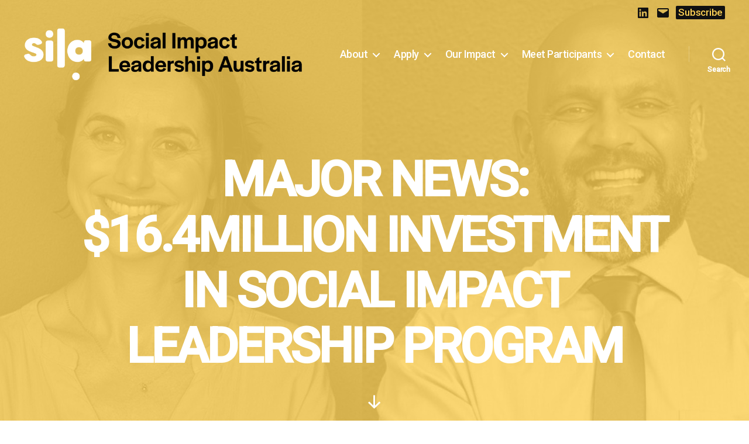

--- FILE ---
content_type: text/css
request_url: https://silaprogram.com.au/wp-content/themes/twentytwenty-child/style.css?ver=5.4.7
body_size: 1237
content:
/*
Theme Name:         SILA theme twentytwenty
Theme URI:          http://www.creativeproduce.com.au
Description:        SILA custom theme based on twenty twenty
Version:            5.4.7
Author:             Creative Produce
Template:           twentytwenty
Author URI:         http://www.creativeproduce.com.au

*/
@import url('https://fonts.googleapis.com/css2?family=Roboto:ital,wght@0,300;0,500;1,300&display=swap');

@import url("style_original.css");



[class*="__inner-container"] .wp-block-group:not(.alignfull):not(.alignwide):not(.alignleft):not(.alignright),
[class*="__inner-container"] .wp-block-cover:not(.alignfull):not(.alignwide):not(.alignleft):not(.alignright) {
	margin-left: auto;
	margin-right: auto;
	max-width: 70rem;
}

body {
        font-family: 'Roboto', sans-serif;
}
 
        
/* Font Families ----------------------------- */

.entry-content {
        font-family: 'Roboto', sans-serif;
        font-weight:300;
	letter-spacing: normal;
}

.entry-content h1,
.entry-content h2,
.entry-content h3,
.entry-content h4,
.entry-content h5,
.entry-content h6,
.entry-content cite,
.entry-content figcaption,
.entry-content table,
.entry-content address,
.entry-content .wp-caption-text,
.entry-content .wp-block-file {
        font-family: 'Roboto', sans-serif;
}

@supports ( font-variation-settings: normal ) {

	.entry-content h1,
	.entry-content h2,
	.entry-content h3,
	.entry-content h4,
	.entry-content h5,
	.entry-content h6,
	.entry-content cite,
	.entry-content figcaption,
	.entry-content table,
	.entry-content address,
	.entry-content .wp-caption-text,
	.entry-content .wp-block-file {
		font-family: "Inter var", -apple-system, BlinkMacSystemFont, "Helvetica Neue", Helvetica, sans-serif;
	}
}

        
        
        /* Font Families ----------------------------- */

.widget_text p,
.widget_text ol,
.widget_text ul,
.widget_text dl,
.widget_text dt,
.widget-content .rssSummary {
        font-family: 'Roboto', sans-serif;
	letter-spacing: normal;
}

.widget-content cite,
.widget-content figcaption,
.widget-content .wp-caption-text {
        font-family: 'Roboto', sans-serif;
}

@supports ( font-variation-settings: normal ) {

	.widget-content cite,
	.widget-content figcaption,
	.widget-content .wp-caption-text {
		font-family: "Inter var", -apple-system, BlinkMacSystemFont, "Helvetica Neue", Helvetica, sans-serif;
	}
}

/* Make header width smaller to better fit menu */
@media (min-width: 1000px) {
    .header-titles-wrapper {
        max-width: 40%;
    }
}


/* Change menu current item styling */
.primary-menu .current_page_ancestor, .primary-menu li.current-menu-item > a, .primary-menu li.current-menu-item > .link-icon-wrapper > a {
    text-decoration: none;
    font-weight: bold;
}

/* Change for cover heade */
.cover-header {
    background-position: top left;
}

/* Styles for custom social menu */
.custom-social-menu {
  max-width: 168rem;
  top: 10px;
  position: relative;
  height: 30px;
}

.custom-social-menu ul.social-icons {
  justify-content: flex-end;
}

.custom-social-menu ul.social-icons .menu-item a {
    color: #111111;
    background-color: transparent;
    height:auto;
    width:auto;
}

.custom-social-menu ul.social-icons .menu-item.subscribe a{
    width: auto;
    border-radius: 0.2rem;
    height: auto;
    padding: 0rem 0.5rem;
    background-color: #111;
    color: #ffd255;
}

.custom-social-menu ul.social-icons .menu-item.subscribe a .svg-icon{
    display:none;
}

.custom-social-menu ul.social-icons .menu-item.subscribe a .screen-reader-text{
    font-size: 1.7rem;
    position: relative !important;
    width: auto;
    height: auto;
    clip: auto;
    clip-path: none;
}

/* fix for pull quote issue */

.entry-content > .wp-block-pullquote:not(.alignwide):not(.alignfull):not(.alignleft):not(.alignright):not(.is-style-wide) {
	margin-left: auto;
	margin-right: auto;
}

